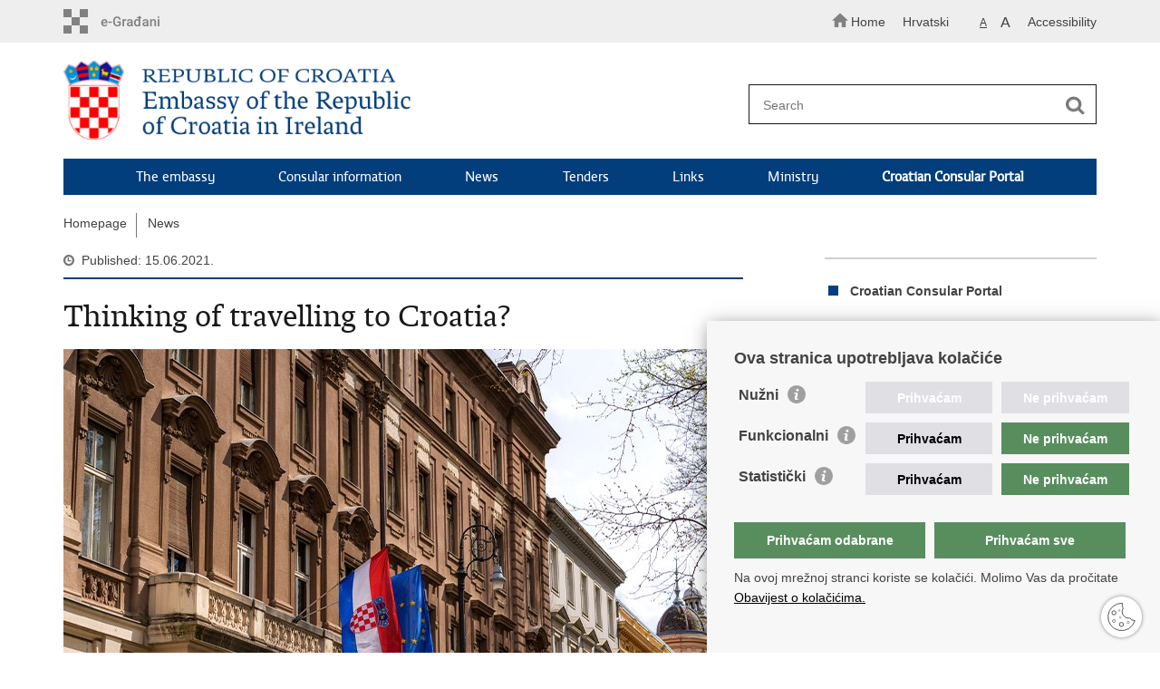

--- FILE ---
content_type: text/html; charset=utf-8
request_url: https://mvep.gov.hr/news-100537/thinking-of-travelling-to-croatia/225264
body_size: 7106
content:

<!DOCTYPE html>
<!--[if lt IE 7]>      <html class="no-js lt-ie9 lt-ie8 lt-ie7"> <![endif]-->
<!--[if IE 7]>         <html class="no-js lt-ie9 lt-ie8"> <![endif]-->
<!--[if IE 8]>         <html class="no-js lt-ie9"> <![endif]-->
<!--[if gt IE 8]><!--> <html class="no-js"> <!--<![endif]-->
    <head>
        <meta charset="utf-8" />
        
            <title>Ministry of Foreign Affairs of the Republic of Croatia - Thinking of travelling to Croatia?</title>
        

		<meta name="google-site-verification" content="mms2HFQ0HENqv2gO7Je-8hNupTOZb0ObGNmAQBiaehE" />        
        <meta name="keywords" content="" />                                                                
         
        <meta name="viewport" content="width=device-width, initial-scale=1.0, maximum-scale=1.0, minimum-scale=1.0, user-scalable=no" />
		<link rel="shortcut icon" type="image/x-icon" href="/favicons/favicon_vlada.ico" />
        
        <link rel="stylesheet" href="/Content/gd-cookie.css?v=2" media="all">
        <script src="/Scripts/gd-cookie.js"></script>
		
		<meta property="og:title" content="Thinking of travelling to Croatia?" />
		<meta property="og:type" content="website" />
		<meta property="og:site_name" content="template.gov.hr"/>
		<meta name="twitter:card" content="summary" />
		<meta name="twitter:site" content="@VladaRH" />
		<meta name="twitter:title" content="Thinking of travelling to Croatia?" />
		
	    <meta property="og:image" content="/img/logos/logo_hr_mvep.png" />	
	    <meta name="twitter:image" content="/img/logos/logo_hr_mvep.png" />
	    
		 <script>
        	var prefix='/';
            var lng = '_en';
        </script>
        
		<link href="/css/cssbundle?v=jPRleSt7qni58IRXsFG8vH9Q70XIVezQSsUKUMwGYok1" rel="stylesheet" type='text/css' />
		<link href="/fonts/cssbundle?v=nr5H5_hNs8O_eEtIsaO3eDTyo3NenV7rtWhI7AmNOA81" rel="stylesheet" type='text/css' />
		<link href="/fancybox/cssbundle?v=h19wlrz9zzLJN4JFmzPYDDma7SgU3YHNtRAWbp8FdTw1" rel="stylesheet" type='text/css' />
		<link href="/player/cssbundle?v=3-PUyVCmT9Iz8ymsnbN0iCuhC7spJYE0ew_O8s4vUbQ1" rel="stylesheet" type='text/css' />
		

		<script>
        var lng="_en";
        var newsid="100537"
        
         var _gaq = _gaq || [];
          _gaq.push(['_setAccount', 'UA-7011181-40']);
          _gaq.push(['_setAllowLinker', true]);
          _gaq.push(['_trackPageview']);
          
          _gaq.push(['b._setAccount', 'UA-39224757-1']);
          _gaq.push(['b._setAllowLinker', true]);
          _gaq.push(['b._trackPageview']);
          
          
          (function() {
            var ga = document.createElement('script'); ga.type = 'text/javascript'; ga.async = true;
            ga.src = ('https:' == document.location.protocol ? 'https://ssl' : 'http://www') + '.google-analytics.com/ga.js';
            var s = document.getElementsByTagName('script')[0]; s.parentNode.insertBefore(ga, s);
          })();
        
        </script>
        
       
        
        
        <script type="text/javascript" src="/Scripts/js?v=hY25jc9WLRQVJsSV2-knMQF8y9B8MHPgwn3FQMrlbvo1"></script>
        
        

    </head>
    <body>

    	<div id="skiptocontent">
			<a href="#content" class="element-invisible element-focusable">Skip to main content</a>
		</div>
    	
		<header>
			<div class="head_nav">
				<div class="center">
					<div class="head_nav_left">
						<a href="https://gov.hr/" class="logoSmall" title="e-Citizens"></a> 
					</div>
					<div class="head_nav_right">
						<ul class="back-to">
						  <li><a href="/en"><img src="/img/home.svg"><span>Home</span></a></li>
						</ul>
						<ul class="head_social">
							<li><a target="_blank" href="https://www.facebook.com/wwwvladahr" class="fb_icon" title="Facebook Vlade RH"> </a></li>
							<li><a target="_blank" href="https://twitter.com/VladaRH" class="tw_icon" title="Twitter Vlade RH"> </a></li>
							<li><a target="_blank" href="https://www.youtube.com/user/wwwvladahr" class="yt_icon" title="Youtube kanal Vlade RH"> </a></li>
						</ul>
						<div class="lang_select">
							<select name="">
								<option value="">Odaberite jezik</option>
								<option value="">Hrvatski</option>
								<option value="">English</option>
							</select>
						</div>

						
						<ul class="languages">
							
								<li><a href="/ie">Hrvatski</a></li>
								<li><a href="/"></a></li>
							
						</ul>
						


						 <ul class="textSize">
							
							<li class="txt_size_1"><a href="?big=0" class="active" title="Lowest text size" tabindex="-1000">A</a></li>
							<li class="txt_size_3"><a href="?big=1" title="Biggest text size" tabindex="-1000">A</a></li>
							
						</ul>
						<ul class="impaired">
							
								<li><a href="?impaired=1" title="Accessibility" tabindex="-1000">Accessibility</a></li>
							
						   
						</ul>
					</div>
					<div class="clear"> </div>
				</div>
			</div>
			<div class="center">
				<div class="logo_search_content">
					<div class="logos-holder">
					    
                          <div class="main-logo">
                        
							<a href="/ie/en" class="mvep-logo">
    							    
    									<img  src="/img/logos/logo_ie.png" alt="Mvep logo">
                                    								
							</a>
						</div>
                          
						
					</div>
					<div class="topnav_icon"><a href="javascript:;" id="show_menu" title="Menu">&nbsp;</a></div> 
					<div class="search">
						<form action="/rezultati-pretrazivanja/100901" method="GET" role="search">
						<input type="search" name="pojam" id="pojam" class="search_input" placeholder="Search" aria-label="Enter search term" /><input type="submit" class="search_btn" value=" " id="btnPretrazi" aria-label="Begin search"/>
						</form>
					</div>
				</div>
				<nav class="topnav" role="navigation" aria-label="glavna navigacija" id="menu">
					<div class="close" id="hide_menu"> </div>
					<ul>
                        <li><a  href='/the-embassy-100812/100812'>The embassy</a></li><li><a  href='/consular-information-100882/100882'>Consular information</a></li><li><a  href='/news-100537/100537'>News</a></li><li><a  href='/tenders-100881/100881'>Tenders</a></li><li><a  href='/links-100536/100536'>Links</a></li><li><a  href='/ministry-100885/100885'>Ministry</a></li><li><a href='https://konzularniportal.mvep.hr/?lang=en' target='_blank'><strong>Croatian Consular Portal</strong></a></li>
                           
					</ul>
					<div class="clear"></div>
				</nav>
			</div>
			<div class="clear"></div>
		</header>
		
			
		<div class="center">
		
			<div class="breadcrumbs">
				<ul>
				<li><a href="/en" class="has_subs">Homepage</a>
					<div class="bc_drop">
						<ul>
                            <li><a  href='/the-embassy-100812/100812'>The embassy</a></li><li><a  href='/consular-information-100882/100882'>Consular information</a></li><li><a  href='/news-100537/100537'>News</a></li><li><a  href='/tenders-100881/100881'>Tenders</a></li><li><a  href='/links-100536/100536'>Links</a></li><li><a  href='/ministry-100885/100885'>Ministry</a></li><li><a href='https://konzularniportal.mvep.hr/?lang=en' target='_blank'><strong>Croatian Consular Portal</strong></a></li>
                           
						</ul>
					</div>
				</li> 
				<li><a href='//news-100537/100537'>News</a></li>
				
		
                </ul>
			</div>
			
		</div>

		<div class="center flex-fix">
			

			<div class="content article_content" id="content" tabindex="-1" role="main">

				<div class="article_left">
				
					<div class="article_info">
						<ul>
                            <li class="time_info">Published: 15.06.2021.</li> 
						</ul>
					</div>
			
					<h1>Thinking of travelling to Croatia?</h1>
					
					
					
					<div class="page_content">
						
                          	<a href="/UserDocsImages/slike/naslovna-vijesti.jpg" rel="galerija" rel2="slike/naslovna-vijesti.jpg" title='Enlarge photo'><div class="slika-holder"><img src="/UserDocsImages/slike/naslovna-vijesti.jpg?preset=glavniSlider" alt=""/></div></a>
                         <p style="text-align: justify">
	<br />
	Passengers, regardless of their citizenship, arriving from the <a href="https://www.ecdc.europa.eu/en/covid-19/situation-updates/weekly-maps-coordinated-restriction-free-movement">ECDC &ldquo;Green List&rdquo; region</a>, or from a country listed on the so-called <a href="https://www.consilium.europa.eu/en/policies/coronavirus/covid-19-travel-and-transport/">EU &ldquo;Safe list&rdquo;</a>, who can prove that they haven&rsquo;t spent any time outside of those Green/Safe regions while travelling to Croatia (except for transit), have no symptoms or have not had close contacts with infected persons are allowed to enter Croatia without any limitations.</p>
<p style="text-align: justify">
	Citizens of the EU/EEA (EU 27 + Iceland, Lichtenstein, Norway, Switzerland, as well as Andorra, Monaco, San Marino, and the Vatican and including Croatian citizens), members of their families and non-EU citizens with an EU residence permit are allowed to enter Croatia no matter where they come from and are not required to provide a reason, but need to have either of the following:</p>
<ol>
	<li style="text-align: justify">
		a negative viral test result: PCR not older than 72 hours or rapid antigen test (<a href="https://covid-19-diagnostics.jrc.ec.europa.eu/devices#form_content">list of acceptable antigen tests</a>) not older than 48 hours (counting from the time of taking the test to arriving at the border crossing point);</li>
	<li style="text-align: justify">
		a certificate of vaccination showing they&rsquo;ve received both doses of the vaccines available in the EU (Pfizer, Moderna, AstraZeneca, Gamaleya, Sinopharm), or one dose of the Johnson&amp;Johnson vaccine more than 14 days ago;</li>
	<li style="text-align: justify">
		a certificate of vaccination showing that they&rsquo;ve received the first dose of the Pfizer, Moderna or Gamaleya vaccine in the last 22-42 days, or one dose of the AstraZeneca vaccine in the last 22-84 days;</li>
	<li style="text-align: justify">
		a certificate showing that they&rsquo;ve recovered from COVID-19 and have received at least one dose of any vaccine (less than 180 days before attempting entry);</li>
	<li style="text-align: justify">
		proof of recovery from COVID-19: 1) a medical certificate or 2) a positive PCR or rapid antigen test performed in the last 12-180 days.</li>
	<li style="text-align: justify">
		perform PCR testing or rapid antigen testing immediately upon arrival to Croatia (at the traveller&rsquo;s own expense), with the obligation to stay in self-isolation until receiving a negative test result. If testing cannot be performed, passengers must self-isolate for a period of 10 days.</li>
</ol>
<p style="text-align: justify">
	The same rule is applied to the non-EU citizens travelling to Croatia from an EU/EEA region.</p>
<p style="text-align: justify">
	Non-EU citizens travelling to Croatia from anywhere else (except for the countries listed in the next bullet) will be allowed entry in Croatia for tourist purposes. In order to do so, they need to have a certificate of paid accommodation in a hotel, camp, rented vessel and other form of tourist accommodation, or show evidence that they own a property in Croatia. At the border, they will also have to show one of the 5 proofs, as listed above. Please note that the point 3 does not apply to non &ndash; EU citizens arriving to Croatia from third countries. Non &ndash; EU citizens travelling to Croatia from third countries for urgent personal/family reasons or business, as well as digital nomads, will be also allowed entry to Croatia if they present credible documentation upon entering Croatia in order to prove the reason for the exemption and if they show one of the 5 proofs, as listed above. As previously mentioned, the point 3 does not apply to non &ndash; EU citizens travelling to Croatia from third countries. For full list of exemptions to the necessary travel restrictions, please see the Croatian Government&rsquo;s <a href="https://mup.gov.hr/uzg-covid/english/286212">Ministry of Interior Webpage</a> .</p>
<p style="text-align: justify">
	Travellers arriving in Croatia from Brasil, Tanzania (Zanzibar), India and South Africa are required to provide a negative PCR test not older than 48 hours and they need to self-isolate for 14 days (or have their self-isolation shortened if they pay for another test, at least 7 days after they&rsquo;ve entered Croatia), no matter what their citizenship is. Please not that this entry requirement applies to both EU / EEA citizens and third-country nationals.</p>
<p style="text-align: justify">
	<strong>A few things to note...</strong></p>
<p style="text-align: justify">
	Children under the age of 12 don&rsquo;t need to have a negative test to enter Croatia. That applies to those children whose parents/guardians fulfil the entry requirements.</p>
<p style="text-align: justify">
	All tests taken and used as supporting evidence of a positive or negative result must be recognized by <a href="https://covid-19-diagnostics.jrc.ec.europa.eu/devices#form_content">European Union</a>.</p>
<p style="text-align: justify">
	For more detailed information regarding border restrictions and entry requirements for all categories of travellers, please visit the Croatian Government&rsquo;s <a href="https://mup.gov.hr/uzg-covid/english/286212">Ministry of Interior Webpage</a> .</p>
<p style="text-align: justify">
	Travelers can facilitate faster processing at the Croatian border by completing the <a href="https://entercroatia.mup.hr/">EnterCroatia</a> web form and uploading their information and attachments ahead of their arrival.</p>
<p style="text-align: justify">
	All passengers, regardless of their category and country of origin, are obliged to follow the public health measures that are currently in force in Croatia.</p>
<p style="text-align: justify">
	For the latest information on COVID-19 cases and epidemiological measures in Croatia, please visit the?<a href="https://www.koronavirus.hr/en">Croatian Government&rsquo;s COVID-19 website</a>.</p>
<p style="text-align: justify">
	A special subpage for digital nomads &ndash; <a href="https://croatia.hr/en-GB/travel-info/croatia-your-new-office">Croatia your new office</a>, contains all information related to the registration and stay of digital nomads in Croatia.</p>

                        <br><br><div class='clear'> </div><a href='/news-100537/100537?tip=46'>Press releases</a>	 

					</div>

					<div class='article_prev_next'><div class='prev_link'><a href='/news-100537/still-thinking-of-travelling-to-croatia/225265'>Previous<br />Still thinking of travelling to Croatia?</a></div><div class='next_link'><a href='/news-100537/new-regulation-regarding-entry-into-the-republic-of-croatia-225263/225263'>Next<br />New regulation regarding entry into the Republic of Croatia</a></div></div>	 

				</div>

					<div class="article_right">
							<ul class='desnimenu'><li><a href='https://konzularniportal.mvep.hr/?lang=en' target='_blank'><strong>Croatian Consular Portal</strong></a></li></ul>
									
							
							
							<div class="social_box">
								<ul>
									<li><a href="/print.aspx?id=225264&amp;url=print"><span class="print_icon"></span>Print this page</a></li>
									<li><a href="http://www.facebook.com/sharer.php?u=http://mvep.gov.hr/default.aspx?parent=news-100537&url=thinking-of-travelling-to-croatia&id=225264"><span class="fb_icon"></span>Share on Facebook</a></li>
									<li><a href="http://twitter.com/share?text=Thinking of travelling to Croatia?&amp;url=http://mvep.gov.hr/default.aspx?parent=news-100537&url=thinking-of-travelling-to-croatia&id=225264"><span class="tw_icon"></span>Share on Twitteru</a></li>
									
								</ul>
							</div>
						
					</div>

				
				<div class="clear"> </div> 
				
			</div>

		</div>
		</div>		

		<div class="space_44"> </div>

		
	</div>
		<footer class="footer">

			<div class="center">
				<div class='footer_col1'><h2>Republic of Croatia</h2><nav>REPUBLIC OF CROATIA
Ministry of Foreign and European Affairs

Trg N.Š. Zrinskog 7-8, 10000 Zagreb
tel.: <a href="tel:+38514569964">+385 (0)1 4569 964
faks: +385 (0)1 4551 795, +385 (0)1 4920 149
E-mail: <a href="mailto:ministarstvo@mvep.hr?subject=ministarstvo%40mvep.hr">ministarstvo@mvep.hr</a></a></nav></div>
			</div>

			<div class="clear"></div>

		</footer>
        

        <footer class="footer_gov">
		
			<div class="center">
			
				<div class="footer_vrh">
					<a href="javascript:;" onClick="$('html, body').animate({ scrollTop: 0 }, 'slow');">Back to top</a>
				</div>
			
				<div class="footer_cp">
					Copyright &copy; 2026 Ministry of Foreign Affairs of the Republic of Croatia. <a href="/uvjeti-koristenja/76">Terms of use</a>. <a href="/izjava-o-pristupacnosti/245000">Accessibility statement</a>.
				</div>
				
				<div class="footer_col4">
					<nav>
						<ul>
						<li><a target="_blank" href="https://www.facebook.com/MVEP.hr/" title="Facebook"><span class="fb_icon"></span></a></li>
						<li><a target="_blank" href="https://x.com/MFA_Croatia" title="Twitter"><span class="tw_icon"></span></a></li>
						<li><a target="_blank" href="https://www.youtube.com/mveprh" title="YouTube"><span class="yt_icon"></span></a></li>
						<li><a target="_blank" href="https://www.flickr.com/photos/mvep_rh/albums/" title="Flickr"><span class="fc_icon"></span></a></li>
						</ul> 
					</nav>
				</div>
				
			</div>
			
			<div class="clear"></div>
			
		</footer>		
    </body>
</html>
